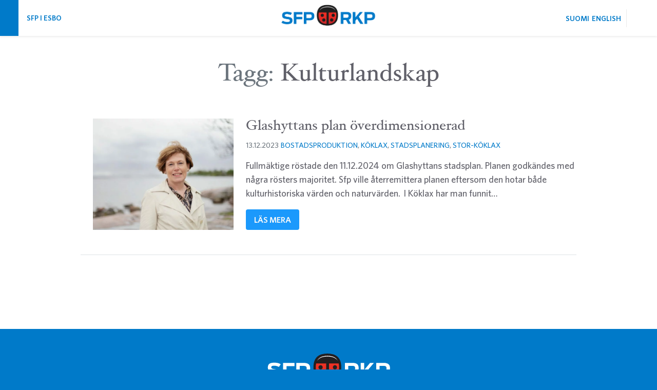

--- FILE ---
content_type: text/html; charset=UTF-8
request_url: https://esbosfp.fi/tag/kulturlandskap/
body_size: 8846
content:
<!DOCTYPE html>
<html lang="sv-SE" class="no-js" prefix="og: http://ogp.me/ns#" itemscope itemtype="http://schema.org/WebPage">

<head>
	<style>
		.offcanvas-start {
			transform: translateX(-100%);
		}

		.offcanvas-end {
			transform: translateX(100%);
		}
	</style>
	<meta charset="UTF-8">
	<meta name="viewport" content="width=device-width, initial-scale=1.0, minimum-scale=1.0">

	<link rel="apple-touch-icon" sizes="180x180" href="/apple-touch-icon.png">
	<link rel="icon" type="image/png" sizes="32x32" href="/favicon-32x32.png">
	<link rel="icon" type="image/png" sizes="16x16" href="/favicon-16x16.png">
	<link rel="manifest" href="/site.webmanifest">
	<link rel="mask-icon" href="/safari-pinned-tab.svg" color="rgb(27,27,27)">
	<meta name="msapplication-TileColor" content="#161616">
	<meta name="theme-color" content="#555">
	<meta name="format-detection" content="telephone=no">
	<link rel="preload" href="https://esbosfp.fi/wp-content/themes/sfp/css/bootstrap.min.css" as="style" onload="this.onload=null;this.rel='stylesheet'">
	<noscript>
		<link rel="stylesheet" href="https://esbosfp.fi/wp-content/themes/sfp/css/bootstrap.min.css">
	</noscript>
	<title>Kulturlandskap &#8211; Svenska folkpartiet i Esbo</title>
<meta name='robots' content='max-image-preview:large' />
	<meta itemprop="name" content="Etikett: Kulturlandskap | Svenska folkpartiet i Esbo">
	<meta itemprop="description" content="Nära dig">
	<meta name="description" content="Nära dig">
			<meta itemprop="image" content="https://esbosfp.fi/wp-content/uploads/2023/10/191758256_4103314469721460_3075711873754766405_n-1024x683.jpg">
	
	
		<meta name="twitter:card" content="summary">
		<meta name="twitter:url" content="https://esbosfp.fi/tag/kulturlandskap">
		<meta name="twitter:title" content="Etikett: Kulturlandskap | Svenska folkpartiet i Esbo">
		<meta name="twitter:description" content="Nära dig">
					<meta name="twitter:image" content="https://esbosfp.fi/wp-content/uploads/2023/10/191758256_4103314469721460_3075711873754766405_n-1024x683.jpg">
		
		<meta property="og:title" content="Etikett: Kulturlandskap | Svenska folkpartiet i Esbo">
		<meta property="og:type" content="website">
					<meta property="og:image" content="https://esbosfp.fi/wp-content/uploads/2023/10/191758256_4103314469721460_3075711873754766405_n-1200x630.jpg">
				<meta property="og:url" content="https://esbosfp.fi/tag/kulturlandskap">
		<meta property="og:site_name" content="Svenska folkpartiet i Esbo">
		<meta property="og:description" content="Nära dig">
<style id='wp-img-auto-sizes-contain-inline-css' type='text/css'>
img:is([sizes=auto i],[sizes^="auto," i]){contain-intrinsic-size:3000px 1500px}
/*# sourceURL=wp-img-auto-sizes-contain-inline-css */
</style>

<link rel='stylesheet' id='wp-block-library-css' href='https://esbosfp.fi/wp-includes/css/dist/block-library/style.min.css?ver=6b44221e480a4c67153cc0e7c99cbc9e' type='text/css' media='all' />
<style id='wp-block-paragraph-inline-css' type='text/css'>
.is-small-text{font-size:.875em}.is-regular-text{font-size:1em}.is-large-text{font-size:2.25em}.is-larger-text{font-size:3em}.has-drop-cap:not(:focus):first-letter{float:left;font-size:8.4em;font-style:normal;font-weight:100;line-height:.68;margin:.05em .1em 0 0;text-transform:uppercase}body.rtl .has-drop-cap:not(:focus):first-letter{float:none;margin-left:.1em}p.has-drop-cap.has-background{overflow:hidden}:root :where(p.has-background){padding:1.25em 2.375em}:where(p.has-text-color:not(.has-link-color)) a{color:inherit}p.has-text-align-left[style*="writing-mode:vertical-lr"],p.has-text-align-right[style*="writing-mode:vertical-rl"]{rotate:180deg}
/*# sourceURL=https://esbosfp.fi/wp-includes/blocks/paragraph/style.min.css */
</style>
<style id='global-styles-inline-css' type='text/css'>
:root{--wp--preset--aspect-ratio--square: 1;--wp--preset--aspect-ratio--4-3: 4/3;--wp--preset--aspect-ratio--3-4: 3/4;--wp--preset--aspect-ratio--3-2: 3/2;--wp--preset--aspect-ratio--2-3: 2/3;--wp--preset--aspect-ratio--16-9: 16/9;--wp--preset--aspect-ratio--9-16: 9/16;--wp--preset--color--black: #000000;--wp--preset--color--cyan-bluish-gray: #abb8c3;--wp--preset--color--white: #ffffff;--wp--preset--color--pale-pink: #f78da7;--wp--preset--color--vivid-red: #cf2e2e;--wp--preset--color--luminous-vivid-orange: #ff6900;--wp--preset--color--luminous-vivid-amber: #fcb900;--wp--preset--color--light-green-cyan: #7bdcb5;--wp--preset--color--vivid-green-cyan: #00d084;--wp--preset--color--pale-cyan-blue: #8ed1fc;--wp--preset--color--vivid-cyan-blue: #0693e3;--wp--preset--color--vivid-purple: #9b51e0;--wp--preset--gradient--vivid-cyan-blue-to-vivid-purple: linear-gradient(135deg,rgb(6,147,227) 0%,rgb(155,81,224) 100%);--wp--preset--gradient--light-green-cyan-to-vivid-green-cyan: linear-gradient(135deg,rgb(122,220,180) 0%,rgb(0,208,130) 100%);--wp--preset--gradient--luminous-vivid-amber-to-luminous-vivid-orange: linear-gradient(135deg,rgb(252,185,0) 0%,rgb(255,105,0) 100%);--wp--preset--gradient--luminous-vivid-orange-to-vivid-red: linear-gradient(135deg,rgb(255,105,0) 0%,rgb(207,46,46) 100%);--wp--preset--gradient--very-light-gray-to-cyan-bluish-gray: linear-gradient(135deg,rgb(238,238,238) 0%,rgb(169,184,195) 100%);--wp--preset--gradient--cool-to-warm-spectrum: linear-gradient(135deg,rgb(74,234,220) 0%,rgb(151,120,209) 20%,rgb(207,42,186) 40%,rgb(238,44,130) 60%,rgb(251,105,98) 80%,rgb(254,248,76) 100%);--wp--preset--gradient--blush-light-purple: linear-gradient(135deg,rgb(255,206,236) 0%,rgb(152,150,240) 100%);--wp--preset--gradient--blush-bordeaux: linear-gradient(135deg,rgb(254,205,165) 0%,rgb(254,45,45) 50%,rgb(107,0,62) 100%);--wp--preset--gradient--luminous-dusk: linear-gradient(135deg,rgb(255,203,112) 0%,rgb(199,81,192) 50%,rgb(65,88,208) 100%);--wp--preset--gradient--pale-ocean: linear-gradient(135deg,rgb(255,245,203) 0%,rgb(182,227,212) 50%,rgb(51,167,181) 100%);--wp--preset--gradient--electric-grass: linear-gradient(135deg,rgb(202,248,128) 0%,rgb(113,206,126) 100%);--wp--preset--gradient--midnight: linear-gradient(135deg,rgb(2,3,129) 0%,rgb(40,116,252) 100%);--wp--preset--font-size--small: 13px;--wp--preset--font-size--medium: 20px;--wp--preset--font-size--large: 36px;--wp--preset--font-size--x-large: 42px;--wp--preset--spacing--20: 0.44rem;--wp--preset--spacing--30: 0.67rem;--wp--preset--spacing--40: 1rem;--wp--preset--spacing--50: 1.5rem;--wp--preset--spacing--60: 2.25rem;--wp--preset--spacing--70: 3.38rem;--wp--preset--spacing--80: 5.06rem;--wp--preset--shadow--natural: 6px 6px 9px rgba(0, 0, 0, 0.2);--wp--preset--shadow--deep: 12px 12px 50px rgba(0, 0, 0, 0.4);--wp--preset--shadow--sharp: 6px 6px 0px rgba(0, 0, 0, 0.2);--wp--preset--shadow--outlined: 6px 6px 0px -3px rgb(255, 255, 255), 6px 6px rgb(0, 0, 0);--wp--preset--shadow--crisp: 6px 6px 0px rgb(0, 0, 0);}:where(.is-layout-flex){gap: 0.5em;}:where(.is-layout-grid){gap: 0.5em;}body .is-layout-flex{display: flex;}.is-layout-flex{flex-wrap: wrap;align-items: center;}.is-layout-flex > :is(*, div){margin: 0;}body .is-layout-grid{display: grid;}.is-layout-grid > :is(*, div){margin: 0;}:where(.wp-block-columns.is-layout-flex){gap: 2em;}:where(.wp-block-columns.is-layout-grid){gap: 2em;}:where(.wp-block-post-template.is-layout-flex){gap: 1.25em;}:where(.wp-block-post-template.is-layout-grid){gap: 1.25em;}.has-black-color{color: var(--wp--preset--color--black) !important;}.has-cyan-bluish-gray-color{color: var(--wp--preset--color--cyan-bluish-gray) !important;}.has-white-color{color: var(--wp--preset--color--white) !important;}.has-pale-pink-color{color: var(--wp--preset--color--pale-pink) !important;}.has-vivid-red-color{color: var(--wp--preset--color--vivid-red) !important;}.has-luminous-vivid-orange-color{color: var(--wp--preset--color--luminous-vivid-orange) !important;}.has-luminous-vivid-amber-color{color: var(--wp--preset--color--luminous-vivid-amber) !important;}.has-light-green-cyan-color{color: var(--wp--preset--color--light-green-cyan) !important;}.has-vivid-green-cyan-color{color: var(--wp--preset--color--vivid-green-cyan) !important;}.has-pale-cyan-blue-color{color: var(--wp--preset--color--pale-cyan-blue) !important;}.has-vivid-cyan-blue-color{color: var(--wp--preset--color--vivid-cyan-blue) !important;}.has-vivid-purple-color{color: var(--wp--preset--color--vivid-purple) !important;}.has-black-background-color{background-color: var(--wp--preset--color--black) !important;}.has-cyan-bluish-gray-background-color{background-color: var(--wp--preset--color--cyan-bluish-gray) !important;}.has-white-background-color{background-color: var(--wp--preset--color--white) !important;}.has-pale-pink-background-color{background-color: var(--wp--preset--color--pale-pink) !important;}.has-vivid-red-background-color{background-color: var(--wp--preset--color--vivid-red) !important;}.has-luminous-vivid-orange-background-color{background-color: var(--wp--preset--color--luminous-vivid-orange) !important;}.has-luminous-vivid-amber-background-color{background-color: var(--wp--preset--color--luminous-vivid-amber) !important;}.has-light-green-cyan-background-color{background-color: var(--wp--preset--color--light-green-cyan) !important;}.has-vivid-green-cyan-background-color{background-color: var(--wp--preset--color--vivid-green-cyan) !important;}.has-pale-cyan-blue-background-color{background-color: var(--wp--preset--color--pale-cyan-blue) !important;}.has-vivid-cyan-blue-background-color{background-color: var(--wp--preset--color--vivid-cyan-blue) !important;}.has-vivid-purple-background-color{background-color: var(--wp--preset--color--vivid-purple) !important;}.has-black-border-color{border-color: var(--wp--preset--color--black) !important;}.has-cyan-bluish-gray-border-color{border-color: var(--wp--preset--color--cyan-bluish-gray) !important;}.has-white-border-color{border-color: var(--wp--preset--color--white) !important;}.has-pale-pink-border-color{border-color: var(--wp--preset--color--pale-pink) !important;}.has-vivid-red-border-color{border-color: var(--wp--preset--color--vivid-red) !important;}.has-luminous-vivid-orange-border-color{border-color: var(--wp--preset--color--luminous-vivid-orange) !important;}.has-luminous-vivid-amber-border-color{border-color: var(--wp--preset--color--luminous-vivid-amber) !important;}.has-light-green-cyan-border-color{border-color: var(--wp--preset--color--light-green-cyan) !important;}.has-vivid-green-cyan-border-color{border-color: var(--wp--preset--color--vivid-green-cyan) !important;}.has-pale-cyan-blue-border-color{border-color: var(--wp--preset--color--pale-cyan-blue) !important;}.has-vivid-cyan-blue-border-color{border-color: var(--wp--preset--color--vivid-cyan-blue) !important;}.has-vivid-purple-border-color{border-color: var(--wp--preset--color--vivid-purple) !important;}.has-vivid-cyan-blue-to-vivid-purple-gradient-background{background: var(--wp--preset--gradient--vivid-cyan-blue-to-vivid-purple) !important;}.has-light-green-cyan-to-vivid-green-cyan-gradient-background{background: var(--wp--preset--gradient--light-green-cyan-to-vivid-green-cyan) !important;}.has-luminous-vivid-amber-to-luminous-vivid-orange-gradient-background{background: var(--wp--preset--gradient--luminous-vivid-amber-to-luminous-vivid-orange) !important;}.has-luminous-vivid-orange-to-vivid-red-gradient-background{background: var(--wp--preset--gradient--luminous-vivid-orange-to-vivid-red) !important;}.has-very-light-gray-to-cyan-bluish-gray-gradient-background{background: var(--wp--preset--gradient--very-light-gray-to-cyan-bluish-gray) !important;}.has-cool-to-warm-spectrum-gradient-background{background: var(--wp--preset--gradient--cool-to-warm-spectrum) !important;}.has-blush-light-purple-gradient-background{background: var(--wp--preset--gradient--blush-light-purple) !important;}.has-blush-bordeaux-gradient-background{background: var(--wp--preset--gradient--blush-bordeaux) !important;}.has-luminous-dusk-gradient-background{background: var(--wp--preset--gradient--luminous-dusk) !important;}.has-pale-ocean-gradient-background{background: var(--wp--preset--gradient--pale-ocean) !important;}.has-electric-grass-gradient-background{background: var(--wp--preset--gradient--electric-grass) !important;}.has-midnight-gradient-background{background: var(--wp--preset--gradient--midnight) !important;}.has-small-font-size{font-size: var(--wp--preset--font-size--small) !important;}.has-medium-font-size{font-size: var(--wp--preset--font-size--medium) !important;}.has-large-font-size{font-size: var(--wp--preset--font-size--large) !important;}.has-x-large-font-size{font-size: var(--wp--preset--font-size--x-large) !important;}
/*# sourceURL=global-styles-inline-css */
</style>

<style id='classic-theme-styles-inline-css' type='text/css'>
/*! This file is auto-generated */
.wp-block-button__link{color:#fff;background-color:#32373c;border-radius:9999px;box-shadow:none;text-decoration:none;padding:calc(.667em + 2px) calc(1.333em + 2px);font-size:1.125em}.wp-block-file__button{background:#32373c;color:#fff;text-decoration:none}
/*# sourceURL=/wp-includes/css/classic-themes.min.css */
</style>
<link rel='stylesheet' id='searchwp-live-search-css' href='https://esbosfp.fi/wp-content/plugins/searchwp-live-ajax-search/assets/styles/style.min.css?ver=1.8.7' type='text/css' media='all' />
<style id='searchwp-live-search-inline-css' type='text/css'>
.searchwp-live-search-result .searchwp-live-search-result--title a {
  font-size: 16px;
}
.searchwp-live-search-result .searchwp-live-search-result--price {
  font-size: 14px;
}
.searchwp-live-search-result .searchwp-live-search-result--add-to-cart .button {
  font-size: 14px;
}

/*# sourceURL=searchwp-live-search-inline-css */
</style>
<link rel='stylesheet' id='site-css' href='https://esbosfp.fi/wp-content/themes/sfp/css/style.min.css' type='text/css' media='screen' />
<script type="text/javascript" src="https://esbosfp.fi/wp-includes/js/jquery/jquery.min.js?ver=3.7.1" id="jquery-core-js"></script>
<script type="text/javascript" src="https://esbosfp.fi/wp-includes/js/jquery/jquery-migrate.min.js?ver=3.4.1" id="jquery-migrate-js"></script>
<link rel="https://api.w.org/" href="https://esbosfp.fi/wp-json/" /><link rel="alternate" title="JSON" type="application/json" href="https://esbosfp.fi/wp-json/wp/v2/tags/363" /><link rel="alternate" href="https://esbosfp.fi/fi/tag/kulturlandskap/" hreflang="fi" />
<link rel="alternate" href="https://esbosfp.fi/tag/kulturlandskap/" hreflang="sv-SE" />
<link rel="alternate" href="https://esbosfp.fi/en/tag/kulturlandskap/" hreflang="en-US" />
<script type="text/javascript">
(function(url){
	if(/(?:Chrome\/26\.0\.1410\.63 Safari\/537\.31|WordfenceTestMonBot)/.test(navigator.userAgent)){ return; }
	var addEvent = function(evt, handler) {
		if (window.addEventListener) {
			document.addEventListener(evt, handler, false);
		} else if (window.attachEvent) {
			document.attachEvent('on' + evt, handler);
		}
	};
	var removeEvent = function(evt, handler) {
		if (window.removeEventListener) {
			document.removeEventListener(evt, handler, false);
		} else if (window.detachEvent) {
			document.detachEvent('on' + evt, handler);
		}
	};
	var evts = 'contextmenu dblclick drag dragend dragenter dragleave dragover dragstart drop keydown keypress keyup mousedown mousemove mouseout mouseover mouseup mousewheel scroll'.split(' ');
	var logHuman = function() {
		if (window.wfLogHumanRan) { return; }
		window.wfLogHumanRan = true;
		var wfscr = document.createElement('script');
		wfscr.type = 'text/javascript';
		wfscr.async = true;
		wfscr.src = url + '&r=' + Math.random();
		(document.getElementsByTagName('head')[0]||document.getElementsByTagName('body')[0]).appendChild(wfscr);
		for (var i = 0; i < evts.length; i++) {
			removeEvent(evts[i], logHuman);
		}
	};
	for (var i = 0; i < evts.length; i++) {
		addEvent(evts[i], logHuman);
	}
})('//esbosfp.fi/?wordfence_lh=1&hid=686AF7E73472F7D6BB9F0547D81EF278');
</script><!-- Analytics by WP Statistics - https://wp-statistics.com -->
<link rel="alternate" type="application/atom+xml" title="Svenska folkpartiet i Esbo flöde" href="https://esbosfp.fi/feed/" /></head>

<body data-rsssl=1 class="archive tag tag-kulturlandskap tag-363 wp-theme-sfp sv-SE">
	<a class="visually-hidden visually-hidden-focusable skip-link" href="#content">Hoppa över navigering</a>
	<div class="site bg-white" id="top">
		<header class="clearfix">

			<nav class="container-fluid fixed-top p-0 bg-white shadow-sm">
				<div class="row mx-auto flex-wrap flex-lg-nowrap align-items-center justify-content-center">

					<a href="https://esbosfp.fi/" class="navbar-brand order-2 col-3 col-sm-4 text-center p-0 lh-1">
						Svenska folkpartiet i Esbo					</a>

					<div class="align-self-stretch navbar flex-nowrap justify-content-start order-1 col-5 col-sm-4 p-0">
						<a href="#top" class="navbar-toggler border-0 d-flex align-items-center justify-content-center" id="offcanvas-toggler" data-bs-toggle="offcanvas" data-bs-target="#NavMenu" aria-controls="NavMenu" aria-expanded="false" aria-label="Växla navigering">
							<label for="toggle-id">
								<span class="icon toggler-icon mx-auto"></span>
							</label>
						</a>
													<a href="https://esbosfp.fi/" class="text-uppercase nav-link nav-link-name ms-1 ms-sm-2 py-2 px-1 p-sm-2 lh-1">
								SFP i Esbo							</a>
											</div>

					<div class="align-self-stretch navbar flex-nowrap align-items-center justify-content-end order-3 col-4 p-0">
						<ul class="bogo-language-switcher d-flex flex-row-reverse m-0 p-0 list-unstyled"><li class="en-US en first"><span class="bogo-language-name"><a rel="alternate" hreflang="en-US" href="https://esbosfp.fi/en/tag/kulturlandskap/" title="Engelska"><span class="label">English</span> <span class="shortlabel">en</span></a></span></li>
<li class="fi"><span class="bogo-language-name"><a rel="alternate" hreflang="fi" href="https://esbosfp.fi/fi/tag/kulturlandskap/" title="Finska"><span class="label">Suomi</span> <span class="shortlabel">fi</span></a></span></li>
<li class="sv-SE sv current last"><span class="bogo-language-name"><a rel="alternate" hreflang="sv-SE" href="https://esbosfp.fi/tag/kulturlandskap/" title="Svenska" class="current" aria-current="page"><span class="label">Svenska</span> <span class="shortlabel">sv</span></a></span></li>
</ul>
						<a href="/?s=" class="d-flex align-items-center navbar-toggler search-toggler ms-0 ms-sm-2 p-0" id="offcanvas-toggler-end" data-bs-toggle="offcanvas" data-bs-target="#search-offcanvas" aria-controls="search-offcanvas" aria-expanded="false" aria-label="Växla navigering">
							<span class="icon search-icon my-2 mx-auto"></span>
						</a>
					</div>

				</div>

				<input hidden type="checkbox" name="toggle-nav" id="toggle-id">
				<div class="offcanvas offcanvas-start nav shadow" data-bs-scroll="false" id="NavMenu">
					<div class="offcanvas-body p-0 pb-4">

						<ul class="main-menu list-unstyled p-0"><li id="menu-item-440" class="menu-item menu-item-type-custom menu-item-object-custom nav-item nav-item-440"><a target="_blank" href="http://www.sfp.fi/sv/content/bli-medlem-i-sfp" class="nav-link ">Bli medlem</a></li>
<li id="menu-item-503" class="menu-item menu-item-type-post_type menu-item-object-page menu-item-has-children dropdown nav-item nav-item-503"><a href="https://esbosfp.fi/fortroendevalda/" class="nav-link ">Förtroendevalda</a><button type="button" class="nav-link  dropdown-toggle dropdown-toggle-split" data-bs-toggle="dropdown" aria-haspopup="true" aria-expanded="false"><span class="visually-hidden">Rullgardinsmenyn</span></button>
<ul class="m-0 p-0 dropdown-menu  depth_0">
	<li id="menu-item-1019" class="menu-item menu-item-type-post_type menu-item-object-page nav-item nav-item-1019"><a href="https://esbosfp.fi/fortroendevalda/fullmaktigegruppen-2025-2029/" class="dropdown-link nav-link ">Fullmäktigegruppen 2025 – 2029</a></li>
	<li id="menu-item-507" class="menu-item menu-item-type-post_type menu-item-object-page nav-item nav-item-507"><a href="https://esbosfp.fi/fortroendevalda/stadsstyrelsen/" class="dropdown-link nav-link ">Stadsstyrelsen</a></li>
	<li id="menu-item-12449" class="menu-item menu-item-type-post_type menu-item-object-page nav-item nav-item-12449"><a href="https://esbosfp.fi/fortroendevalda/namnder-sektioner-direktioner-kommitteer-och-rad/" class="dropdown-link nav-link ">Nämnder, sektioner, direktioner, kommittéer och råd</a></li>
</ul>
</li>
<li id="menu-item-74" class="menu-item menu-item-type-post_type menu-item-object-page nav-item nav-item-74"><a href="https://esbosfp.fi/kontakt/" class="nav-link ">Kontakt</a></li>
<li id="menu-item-76" class="menu-item menu-item-type-post_type menu-item-object-page menu-item-has-children dropdown nav-item nav-item-76"><a href="https://esbosfp.fi/sfp-i-esbo/" class="nav-link ">Lokalavdelningar</a><button type="button" class="nav-link  dropdown-toggle dropdown-toggle-split" data-bs-toggle="dropdown" aria-haspopup="true" aria-expanded="false"><span class="visually-hidden">Rullgardinsmenyn</span></button>
<ul class="m-0 p-0 dropdown-menu  depth_0">
	<li id="menu-item-252" class="menu-item menu-item-type-post_type menu-item-object-page nav-item nav-item-252"><a href="https://esbosfp.fi/sfp-i-esbo/esbo-centrum/" class="dropdown-link nav-link ">Esbo centrum</a></li>
	<li id="menu-item-209" class="menu-item menu-item-type-post_type menu-item-object-page nav-item nav-item-209"><a title="SFP i Esboviken" href="https://esbosfp.fi/sfp-i-esbo/esboviken/" class="dropdown-link nav-link ">Esboviken</a></li>
	<li id="menu-item-265" class="menu-item menu-item-type-post_type menu-item-object-page nav-item nav-item-265"><a href="https://esbosfp.fi/sfp-i-esbo/mattby-olars/" class="dropdown-link nav-link ">Mattby-Olars</a></li>
	<li id="menu-item-456" class="menu-item menu-item-type-post_type menu-item-object-page nav-item nav-item-456"><a href="https://esbosfp.fi/sfp-i-esbo/norra-esbo/" class="dropdown-link nav-link ">Norra Esbo</a></li>
	<li id="menu-item-457" class="menu-item menu-item-type-post_type menu-item-object-page nav-item nav-item-457"><a href="https://esbosfp.fi/sfp-i-esbo/stor-alberga/" class="dropdown-link nav-link ">Stor-Alberga</a></li>
	<li id="menu-item-233" class="menu-item menu-item-type-post_type menu-item-object-page nav-item nav-item-233"><a href="https://esbosfp.fi/sfp-i-esbo/stor-hagalund/" class="dropdown-link nav-link ">Stor-Hagalund</a></li>
	<li id="menu-item-474" class="menu-item menu-item-type-post_type menu-item-object-page nav-item nav-item-474"><a href="https://esbosfp.fi/sfp-i-esbo/stor-koklax/" class="dropdown-link nav-link ">Stor-Köklax</a></li>
</ul>
</li>
<li id="menu-item-438" class="menu-item menu-item-type-custom menu-item-object-custom menu-item-has-children dropdown nav-item nav-item-438"><a href="#0" class="nav-link ">Specialförbund</a><button type="button" class="nav-link  dropdown-toggle dropdown-toggle-split" data-bs-toggle="dropdown" aria-haspopup="true" aria-expanded="false"><span class="visually-hidden">Rullgardinsmenyn</span></button>
<ul class="m-0 p-0 dropdown-menu  depth_0">
	<li id="menu-item-473" class="menu-item menu-item-type-post_type menu-item-object-page nav-item nav-item-473"><a href="https://esbosfp.fi/svenska-kvinnoforbundet-i-esbo/" class="dropdown-link nav-link ">Svenska Kvinnoförbundet i Esbo</a></li>
	<li id="menu-item-470" class="menu-item menu-item-type-post_type menu-item-object-page nav-item nav-item-470"><a href="https://esbosfp.fi/svenska-seniorer-i-nyland/" class="dropdown-link nav-link ">Svenska Seniorer i Nyland</a></li>
	<li id="menu-item-468" class="menu-item menu-item-type-post_type menu-item-object-page nav-item nav-item-468"><a href="https://esbosfp.fi/svensk-ungdom-i-esbo/" class="dropdown-link nav-link ">Svensk Ungdom i Nyland</a></li>
</ul>
</li>
<li id="menu-item-1986" class="menu-item menu-item-type-post_type menu-item-object-page nav-item nav-item-1986"><a href="https://esbosfp.fi/val/" class="nav-link ">Val</a></li>
<li id="menu-item-1987" class="menu-item menu-item-type-post_type menu-item-object-page current_page_parent nav-item nav-item-1987"><a href="https://esbosfp.fi/aktuellt/" class="nav-link ">Aktuellt</a></li>
<li id="menu-item-12345" class="menu-item menu-item-type-post_type menu-item-object-page nav-item nav-item-12345"><a href="https://esbosfp.fi/svenska-folkpartiet-in-other-languages/" class="nav-link ">Svenska folkpartiet in other languages</a></li>
</ul>
						<ul class="bogo-language-switcher d-flex flex-row-reverse m-0 p-0 list-unstyled"><li class="en-US en first"><span class="bogo-language-name"><a rel="alternate" hreflang="en-US" href="https://esbosfp.fi/en/tag/kulturlandskap/" title="Engelska"><span class="label">English</span> <span class="shortlabel">en</span></a></span></li>
<li class="fi"><span class="bogo-language-name"><a rel="alternate" hreflang="fi" href="https://esbosfp.fi/fi/tag/kulturlandskap/" title="Finska"><span class="label">Suomi</span> <span class="shortlabel">fi</span></a></span></li>
<li class="sv-SE sv current last"><span class="bogo-language-name"><a rel="alternate" hreflang="sv-SE" href="https://esbosfp.fi/tag/kulturlandskap/" title="Svenska" class="current" aria-current="page"><span class="label">Svenska</span> <span class="shortlabel">sv</span></a></span></li>
</ul>

													<ul class="some-menu nav flex-row align-items-center justify-content-end my-4 pe-5 list-unstyled">
								<li class="me-2"><a class="position-relative" title="Facebook" data-bs-toggle="tooltip" data-bs-custom-class="custom-tooltip" data-bs-placement="bottom" rel="nofollow noopener noreferrer" target="_blank" href="https://www.facebook.com/sfpesbo" style="background-image: url(https://esbosfp.fi/wp-content/themes/sfp/css/bs-icons/facebook.svg)!important;" lang="en"><span class="visually-hidden">Facebook</span></a></li>							</ul>
						
					</div>
				</div>

				<div class="offcanvas offcanvas-end p-5 shadow" id="search-offcanvas">
					<h3 class="h5 mb-4 text-center font-family-book">Sök på den här webbplatsen</h3>
					<form role="search" method="get" class="d-flex p-1 flex-row bg-white text-dark rounded border border-opacity-10 shadow-sm" data-bs-scroll="true" id="SearchMenuOffcanvas" action="https://esbosfp.fi/">
						<div class="form-floating col-11 flex-fill">
														<input data-swplive="true" type="text" id="search-input-offcanvas" class="search-field form-control border-0 rounded-0 rounded-start" placeholder="Sökfras &hellip;" value="" name="s" pattern=".{2,}" required title="Söktermen ska innehålla minst två tecken" data-bs-toggle="tooltip" data-bs-placement="top">
							<label for="search-input-offcanvas" class="form-label mb-0">Sökfras</label>
						</div>
						<button type="submit" class="search-submit col-1 flex-fill rounded-end">Sök</button>
					</form>
				</div>
			</nav>
		</header>

				<main id="content" class="mx-md-5 clearfix">	<section class="container-xxl">
		<div class="row">
			<div class="col-12 col-sm-11 col-md-10 col-lg-8 col-xl-7 mx-auto mt-4 mt-sm-5 pb-4 pb-sm-5">
				<h1 class="display-5 page-title text-center text-muted">
					Tagg: <span>Kulturlandskap</span> 				</h1>
							</div>
		</div>

				<div class="row">
			<div class="container">
							<article class="news-article row gx-lg-5 flex-column flex-sm-row col-12 col-lg-10 col-xxl-9 mb-sm-5 mx-auto pb-5 position-relative border-bottom border-sm">
					<div class="featured-img col-12 col-sm-4">
						<img width="768" height="512" src="https://esbosfp.fi/wp-content/uploads/2023/10/191758256_4103314469721460_3075711873754766405_n-768x512.jpg" class="article-img wp-post-image" alt="Christina Gestrin" loading="lazy" decoding="async" srcset="https://esbosfp.fi/wp-content/uploads/2023/10/191758256_4103314469721460_3075711873754766405_n-768x512.jpg 768w, https://esbosfp.fi/wp-content/uploads/2023/10/191758256_4103314469721460_3075711873754766405_n-500x333.jpg 500w, https://esbosfp.fi/wp-content/uploads/2023/10/191758256_4103314469721460_3075711873754766405_n-1024x683.jpg 1024w, https://esbosfp.fi/wp-content/uploads/2023/10/191758256_4103314469721460_3075711873754766405_n-1536x1024.jpg 1536w" sizes="auto, (max-width: 768px) 100vw, 768px" />					</div>
					<div class="content col-12 col-sm-8 px-0">
						<h2 class="h3">Glashyttans plan överdimensionerad</h2>
						<div class="meta mb-3 d-flex flex-row justify-content-start text-muted small">
							<time datetime="2023-12-13" class="me-1">13.12.2023</time> <span class="text-uppercase"><a href="https://esbosfp.fi/category/bostadsproduktion/" rel="category tag">Bostadsproduktion</a>, <a href="https://esbosfp.fi/category/koklax/" rel="category tag">Köklax</a>, <a href="https://esbosfp.fi/category/stadsplanering/" rel="category tag">Stadsplanering</a>, <a href="https://esbosfp.fi/category/stor-koklax/" rel="category tag">Stor-Köklax</a></span>
						</div>
						<div class="content-text">
							<p>Fullmäktige röstade den 11.12.2024 om Glashyttans stadsplan. Planen godkändes med några rösters majoritet. Sfp ville återremittera planen eftersom den hotar både kulturhistoriska värden och naturvärden.  I Köklax har man funnit&#8230;</p>
						</div>
						<a href="https://esbosfp.fi/2023/12/13/glashyttans-plan-overdimensionerad/" class="btn rounded-1" role="button" aria-label="Glashyttans plan överdimensionerad">Läs mera</a>
					</div>
				</article>
						</div>
		</div>
		<div class="row my-5">
					</div>
	</section>
</main>
<footer class="py-5 px-0 px-lg-5">
  <div class="container-xxl">
    <div class="row">
      <div class="text-center mx-auto mb-5">
        <img src="https://esbosfp.fi/wp-content/themes/sfp/img/sfp-rkp-logo-white.svg" width="150" height="50" alt="SFP logo">
      </div>
    </div>
          <div class="row row-cols-sm-2 row-cols-md-4 justify-content-evenly hyphen">

        <div class="mb-3 px-sm-4"><h3 class="h4 fn">Svenska folkpartiet i Esbo</h3><ul class="vcard list-unstyled"><li class="mb-1"><a href="https://esbosfp.fi/kontakt/">Kontakt</a></li></ul></div>
                                            <div class="mb-3 px-sm-4">
                <h3 class="h4">
                  Lokalavdelningar                </h3>
                                  <ul class="list-unstyled">
                                          <li><a href="https://esbosfp.fi/sfp-i-esbo/esbo-centrum/">Esbo centrum</a></li>                                          <li><a href="https://esbosfp.fi/sfp-i-esbo/esboviken/">Esboviken</a></li>                                          <li><a href="https://esbosfp.fi/sfp-i-esbo/mattby-olars/">Mattby-Olars</a></li>                                          <li><a href="https://esbosfp.fi/sfp-i-esbo/norra-esbo/">Norra Esbo</a></li>                                          <li><a href="https://esbosfp.fi/sfp-i-esbo/stor-alberga/">Stor-Alberga</a></li>                                          <li><a href="https://esbosfp.fi/sfp-i-esbo/stor-hagalund/">SFP i Stor-Hagalund</a></li>                                          <li><a href="https://esbosfp.fi/sfp-i-esbo/stor-koklax/">Stor-Köklax</a></li>                                      </ul>
                              </div>
                                                <div class="mb-3 px-sm-4">
                <h3 class="h4">
                  Specialförbund                </h3>
                                  <ul class="list-unstyled">
                                          <li><a href="https://esbosfp.fi/svenska-kvinnoforbundet-i-esbo/">Svenska Kvinnoförbundet i Esbo</a></li>                                          <li><a href="https://esbosfp.fi/svenska-seniorer-i-nyland/">Svenska Seniorer i Nyland</a></li>                                          <li><a href="https://esbosfp.fi/svensk-ungdom-i-esbo/">Svensk Ungdom i Esbo</a></li>                                      </ul>
                              </div>
                                                <div class="mb-3 px-sm-4">
                <h3 class="h4">
                  Partiorganisationer                </h3>
                                  <ul class="list-unstyled">
                                          <li><a href="http://www.sfp.fi/" target="_blank" rel="noreferrer noopener">SFP:s hemsida</a></li>                                          <li><a href="https://www.su.fi/" target="_blank" rel="noreferrer noopener">Svensk Ungdom</a></li>                                          <li><a href="http://www.kvinnoforbundet.fi/" target="_blank" rel="noreferrer noopener">Svenska Kvinnoförbundet</a></li>                                          <li><a href="http://riksdagsgruppen.fi/" target="_blank" rel="noreferrer noopener">Svenska riksdagsgruppen</a></li>                                          <li><a href="https://svenskaseniorer.fi/" target="_blank" rel="noreferrer noopener">Svenska Seniorer i Finland</a></li>                                          <li><a href="http://www.aldeparty.eu/" target="_blank" rel="noreferrer noopener">ALDE – Liberals and Democrats for Europe</a></li>                                      </ul>
                              </div>
                                    </div>
      </div>
</footer>
</div>
<script type="speculationrules">
{"prefetch":[{"source":"document","where":{"and":[{"href_matches":"/*"},{"not":{"href_matches":["/wp-*.php","/wp-admin/*","/wp-content/uploads/*","/wp-content/*","/wp-content/plugins/*","/wp-content/themes/sfp/*","/*\\?(.+)"]}},{"not":{"selector_matches":"a[rel~=\"nofollow\"]"}},{"not":{"selector_matches":".no-prefetch, .no-prefetch a"}}]},"eagerness":"conservative"}]}
</script>
        <style>
            .searchwp-live-search-results {
                opacity: 0;
                transition: opacity .25s ease-in-out;
                -moz-transition: opacity .25s ease-in-out;
                -webkit-transition: opacity .25s ease-in-out;
                height: 0;
                overflow: hidden;
                z-index: 9999995; /* Exceed SearchWP Modal Search Form overlay. */
                position: absolute;
                display: none;
            }

            .searchwp-live-search-results-showing {
                display: block;
                opacity: 1;
                height: auto;
                overflow: auto;
            }

            .searchwp-live-search-no-results {
                padding: 3em 2em 0;
                text-align: center;
            }

            .searchwp-live-search-no-min-chars:after {
                content: "Fortsätt skriva";
                display: block;
                text-align: center;
                padding: 2em 2em 0;
            }
        </style>
                <script>
            var _SEARCHWP_LIVE_AJAX_SEARCH_BLOCKS = true;
            var _SEARCHWP_LIVE_AJAX_SEARCH_ENGINE = 'default';
            var _SEARCHWP_LIVE_AJAX_SEARCH_CONFIG = 'default';
        </script>
        <script type="text/javascript" id="swp-live-search-client-js-extra">
/* <![CDATA[ */
var searchwp_live_search_params = [];
searchwp_live_search_params = {"ajaxurl":"https:\/\/esbosfp.fi\/wp-admin\/admin-ajax.php","origin_id":363,"config":{"default":{"engine":"default","input":{"delay":300,"min_chars":3},"results":{"position":"bottom","width":"auto","offset":{"x":0,"y":5}},"spinner":{"lines":12,"length":8,"width":3,"radius":8,"scale":1,"corners":1,"color":"#424242","fadeColor":"transparent","speed":1,"rotate":0,"animation":"searchwp-spinner-line-fade-quick","direction":1,"zIndex":2000000000,"className":"spinner","top":"50%","left":"50%","shadow":"0 0 1px transparent","position":"absolute"}}},"msg_no_config_found":"No valid SearchWP Live Search configuration found!","aria_instructions":"N\u00e4r resultat \u00e4r tillg\u00e4ngliga anv\u00e4nda upp- och nedpilarna f\u00f6r att granska och ange f\u00f6r att g\u00e5 till \u00f6nskad sida. Anv\u00e4ndare av peksk\u00e4rm, utforska med ber\u00f6ring eller med svepgester."};;
//# sourceURL=swp-live-search-client-js-extra
/* ]]> */
</script>
<script type="text/javascript" src="https://esbosfp.fi/wp-content/plugins/searchwp-live-ajax-search/assets/javascript/dist/script.min.js?ver=1.8.7" id="swp-live-search-client-js"></script>
<script type="text/javascript" id="wp-statistics-tracker-js-extra">
/* <![CDATA[ */
var WP_Statistics_Tracker_Object = {"requestUrl":"https://esbosfp.fi/wp-json/wp-statistics/v2","ajaxUrl":"https://esbosfp.fi/wp-admin/admin-ajax.php","hitParams":{"wp_statistics_hit":1,"source_type":"post_tag","source_id":363,"search_query":"","signature":"8028a7b399a58a2058e1247e2fb2928a","endpoint":"hit"},"option":{"dntEnabled":"1","bypassAdBlockers":false,"consentIntegration":{"name":null,"status":[]},"isPreview":false,"userOnline":false,"trackAnonymously":false,"isWpConsentApiActive":false,"consentLevel":"functional"},"isLegacyEventLoaded":"","customEventAjaxUrl":"https://esbosfp.fi/wp-admin/admin-ajax.php?action=wp_statistics_custom_event&nonce=47f276ee1b","onlineParams":{"wp_statistics_hit":1,"source_type":"post_tag","source_id":363,"search_query":"","signature":"8028a7b399a58a2058e1247e2fb2928a","action":"wp_statistics_online_check"},"jsCheckTime":"60000"};
//# sourceURL=wp-statistics-tracker-js-extra
/* ]]> */
</script>
<script type="text/javascript" src="https://esbosfp.fi/wp-content/plugins/wp-statistics/assets/js/tracker.js?ver=14.16" id="wp-statistics-tracker-js"></script>
<script type="text/javascript" src="https://esbosfp.fi/wp-content/themes/sfp/js/bootstrap.bundle.min.js" id="bootstrap-js"></script>
<script type="text/javascript" src="https://esbosfp.fi/wp-content/themes/sfp/js/lightbox.min.js" id="lightbox-js"></script>
<script type="text/javascript" src="https://esbosfp.fi/wp-content/themes/sfp/js/scripts.js" id="site-js"></script>
</body>

</html>

<!-- Page cached by LiteSpeed Cache 7.7 on 2026-01-26 09:01:05 -->

--- FILE ---
content_type: text/css
request_url: https://esbosfp.fi/wp-content/themes/sfp/css/style.min.css
body_size: 4894
content:
.color-primary{color:#007ac9}.screen-reader-text{position:absolute !important;width:1px !important;height:1px !important;padding:0 !important;margin:-1px !important;overflow:hidden !important;clip:rect(0, 0, 0, 0) !important;white-space:nowrap !important;border:0 !important}body:not(.single) .nav-links{margin:auto}body:not(.single) .nav-links ul.page-numbers{margin:0 auto;padding:0;list-style:none;border:1px solid #ddd;border-radius:.15rem;display:flex;align-items:center;justify-content:center}body:not(.single) .nav-links a:link,body:not(.single) .nav-links a:visited,body:not(.single) .nav-links .current,body:not(.single) .nav-links .dots{display:block;background:rgba(0,0,0,0);font-size:.9rem;padding:.25rem .5rem;border:none;border-radius:0;transition-property:background,color;transition-duration:.1666666667s;transition-timing-function:ease-out}body:not(.single) .nav-links a.read-more-link{font-size:1rem}body:not(.single) .nav-links li:first-child :where(a,span){border-radius:.1rem 0 0 .1rem}body:not(.single) .nav-links li:last-child :where(a,span){border-radius:0 .1rem .1rem 0}body:not(.single) .nav-links li:not(:last-child) a,body:not(.single) .nav-links li:not(:last-child) .current,body:not(.single) .nav-links .dots{border-right:1px solid #ddd}body:not(.single) .nav-links a:hover,body:not(.single) .nav-links a:focus,body:not(.single) .nav-links a:active{background:#007ac9 !important;color:#fff}body:not(.single) .nav-links .current{color:currentColor;opacity:.5}.single .nav-links{display:flex;justify-content:center}.alignleft,.alignright{width:100%;margin-block-end:1.5rem}.alignleft img,.alignright img{width:100%}@media(min-width: 576px){.alignleft,.alignright{width:auto}.alignleft{float:inline-start;margin:1ex 2vw 0 0}.alignright{float:inline-end;margin:1ex 0 0 2vw}}.wp-block-image{margin-bottom:.75rem}@media(max-width: 575.98px){.wp-block-table{font-size:.8rem}}@media(max-width: 374px){.wp-block-table{overflow:auto;border:1px solid rgba(50,50,50,.1)}.wp-block-table table{margin-block-start:0}.wp-block-table td{background-color:rgba(0,0,0,0) !important;border-bottom:.05rem solid rgba(50,50,50,.1)}}.tooltip-inner{line-height:1.2;max-width:240px !important;color:currentColor;background-color:#f9f9f9;box-shadow:1px 1px 5px rgba(0,0,0,.3)}.bs-tooltip-auto[data-popper-placement^=top] .tooltip-arrow::before,.bs-tooltip-top .tooltip-arrow::before{border-top-color:#f9f9f9}.bs-tooltip-auto[data-popper-placement^=right] .tooltip-arrow::before,.bs-tooltip-end .tooltip-arrow::before{border-right-color:#f9f9f9}.bs-tooltip-auto[data-popper-placement^=bottom] .tooltip-arrow::before,.bs-tooltip-bottom .tooltip-arrow::before{border-bottom-color:#f9f9f9}.bs-tooltip-auto[data-popper-placement^=left] .tooltip-arrow::before,.bs-tooltip-start .tooltip-arrow::before{border-left-color:#f9f9f9}@font-face{font-family:whitney-book;font-style:normal;font-weight:normal;src:url("fonts/Whitney-Book.woff2") format("woff2");font-display:swap}@font-face{font-family:whitney-medium;font-style:normal;font-weight:normal;src:url("fonts/Whitney-Medium.woff2") format("woff2");font-display:swap}@font-face{font-family:whitney-semibold;font-style:normal;font-weight:normal;src:url("fonts/Whitney-Semibold.woff2") format("woff2");font-display:swap}@font-face{font-family:hoefler-regular;font-style:normal;font-weight:normal;src:url("fonts/HoeflerText-Regular-01.woff2") format("woff2");font-display:swap}@font-face{font-family:hoefler-italic;font-style:normal;font-weight:normal;src:url("fonts/HoeflerText-Italic-03.woff2") format("woff2");font-display:swap}.font-family-book{font-family:whitney-book,serif !important}.font-family-medium{font-family:whitney-medium,serif !important}.font-family-semibold{font-family:whitney-semibold,serif !important}.font-family-headline{font-family:hoefler-regular,sans-serif !important}.font-family-headline-italic{font-family:hoefler-italic,sans-serif !important}img,figure{max-width:100%;height:auto}.stretch{position:relative;width:100vw;max-width:none;height:auto;right:50%;left:50%;margin:0 -50vw !important}@media(min-width: 992px)and (max-width: 1440px){.stretch-lg{position:relative;width:100vw;max-width:none;height:auto;right:50%;left:50%;margin:0 -50vw !important}}.backdrop{background-color:#9e9e9e}@media(min-width: 768px){@supports((-webkit-backdrop-filter: blur(0.5rem)) or (backdrop-filter: blur(0.5rem))){.backdrop{background-color:rgba(0,0,0,0);-webkit-backdrop-filter:blur(0.5rem);backdrop-filter:blur(0.5rem)}}}b,strong,th{font-family:whitney-semibold,serif;letter-spacing:-0.01rem}:is(h1,h2,h3,h4,h5,h6) :is(b,strong){font-family:hoefler-regular,sans-serif;letter-spacing:normal;font-weight:normal}.wp-block-table{margin-bottom:3rem}table{font-size:inherit;color:currentColor !important;margin:1rem 0}table th{background-color:#1b99fc !important;color:#fff}table td{border:none}table+figcaption{padding-top:1rem;text-align:center}small,.small{font-size:.9rem}h1,h2,h3,h4,h5,h6{font-family:hoefler-regular,sans-serif}h1 i,h1 em,h1 cite,h1.fst-italic,h2 i,h2 em,h2 cite,h2.fst-italic,h3 i,h3 em,h3 cite,h3.fst-italic,h4 i,h4 em,h4 cite,h4.fst-italic,h5 i,h5 em,h5 cite,h5.fst-italic,h6 i,h6 em,h6 cite,h6.fst-italic{font-family:hoefler-italic,sans-serif;font-style:normal !important}:focus{outline:none}hr{width:10%}.hyphen,th,td{overflow-wrap:break-word;word-wrap:break-word;-webkit-hyphens:auto;hyphens:auto}.text-overflow,a[href^="mailto:"]{overflow:hidden;text-overflow:ellipsis;white-space:nowrap;overflow-wrap:normal;word-wrap:normal;-webkit-hyphens:none;hyphens:none}input[hidden]{display:none}.no-js .offcanvas-start{visibility:hidden}.no-js input[hidden]:checked~.offcanvas.offcanvas-start{width:400px;visibility:visible !important;transform:translateX(0) !important}label[for]{cursor:pointer !important}.no-js .navbar-toggler:not(.search-toggler){cursor:default}.no-js .navbar-toggler:not(.search-toggler):hover,.no-js .navbar-toggler:not(.search-toggler):active,.no-js .navbar-toggler:not(.search-toggler):focus{background-color:#1b99fa !important}.no-js .dropdown-toggle{display:none}.no-js .dropdown-menu{display:block;position:static !important;inset:auto !important;transform:translate(0) !important;border:none}.no-js .offcanvas-end{display:none}.no-js .stretch{position:relative;width:auto;right:auto;left:auto;margin:0 !important}@media(min-width: 768px){.some{position:sticky !important;top:7rem;left:0;margin-block:0}}.some-menu a:link,.some-menu a:visited{display:block;width:2rem;aspect-ratio:1/1;background:rgba(0,0,0,0) url(bs-icons/globe.svg) no-repeat 50% 50%;background-size:cover;filter:invert(1);transition:scale .5s ease-out,opacity .5s ease-out}.some-menu a:hover,.some-menu a:active,.some-menu a:focus{scale:.95}.some-menu.some-menu-post{margin-block:1rem}.some-menu.some-menu-post li{margin-inline-end:2vw}@media(min-width: 768px){.some-menu.some-menu-post li{margin-block-end:.5rem}}.some-menu.some-menu-post a:link,.some-menu.some-menu-post a:visited{width:1.4rem;filter:invert(0);opacity:.25}.some-menu.some-menu-post a:hover,.some-menu.some-menu-post a:active,.some-menu.some-menu-post a:focus{opacity:.95}.ics::before{content:"";display:inline-block;width:.75rem;aspect-ratio:1/1;margin-inline-end:.15rem;background:rgba(0,0,0,0) url(bs-icons/calendar3.svg) no-repeat 50% 50%;background-size:cover}.bogo-language-switcher a:link,.bogo-language-switcher a:visited{padding:1rem .15rem;line-height:1;text-transform:uppercase;text-decoration:none}@media(min-width: 567px){.bogo-language-switcher a:link,.bogo-language-switcher a:visited{padding-inline:.5rem}}.bogo-language-switcher a:hover,.bogo-language-switcher a:focus,.bogo-language-switcher a:active{color:#1b99fc !important}.bogo-language-switcher .shortlabel{display:none}.offcanvas .bogo-language-switcher{flex-flow:row-reverse;justify-content:flex-start;align-items:center;margin-block-start:3rem !important;padding-inline-end:3rem !important}.offcanvas .bogo-language-switcher li{padding-left:.25rem}.offcanvas .bogo-language-switcher a{display:block;color:#ececec !important;padding-block:1rem;background-image:linear-gradient(90deg, rgba(255, 255, 255, 0.7), rgb(27, 153, 252));background-size:0% 1px;background-repeat:no-repeat;background-position:left 2.25rem;transition-property:color,background-size;transition-duration:.5s;transition-timing-function:ease-out}@media(max-width: 567.98px){.offcanvas .bogo-language-switcher a{padding-block:.5rem}}.offcanvas .bogo-language-switcher .bogo-language-name{color:#eaeaea !important}.offcanvas .bogo-language-switcher a:hover,.offcanvas .bogo-language-switcher a:active,.offcanvas .bogo-language-switcher a:focus{color:#fff !important}.offcanvas .main-menu+.bogo-language-switcher,.offcanvas div+.bogo-language-switcher{margin-block-start:0 !important}@media(max-width: 567px){.navbar .bogo-language-switcher li{margin-right:.25rem}.navbar .bogo-language-switcher .label{display:none}.navbar .bogo-language-switcher .shortlabel{display:inline-block}}.bogo-language-switcher .current a{display:none}.searchwp-live-search-result a{transition-property:background-color,color !important}.searchwp-live-search-result a:hover,.searchwp-live-search-result a:active,.searchwp-live-search-result a:focus-within{background-color:#ececec !important}:root{--header-height: 51px;--header-height-sm: 70px}body{background-color:#007ac9;color:#fff;border-color:#fff;min-height:100vh;color:#606069;font-family:whitney-medium,serif;font-size:1.125rem;font-weight:400;text-rendering:optimizeLegibility;-moz-osx-font-smoothing:grayscale;-webkit-font-smoothing:antialiased;scroll-margin-top:0}a:link,a:visited{text-decoration:none;color:#007ac9;padding:1px 0;background-image:linear-gradient(90deg, rgb(109, 190, 247), rgb(0, 122, 201));background-size:0% 1px;background-repeat:no-repeat;background-position:left bottom;transition-property:color,background-size;transition-duration:.5s;transition-timing-function:ease-out}a:hover,a:active,a:focus,.offcanvas .bogo-language-switcher a:hover{color:#1b99fc;background-size:100% 1px}a:has(img){display:block;overflow:hidden;background:none !important}a:has(img) img{transition:scale .5s ease-out !important}a:has(img):hover img{scale:1.025}a.btn,button,input[type=submit],.wp-block-button__link{padding:.5rem 1rem !important;background-color:#1b99fc;color:#f9f9f9;font-family:whitney-semibold,serif !important;text-transform:uppercase;font-weight:normal;border:none !important;transition-property:background-color,scale,box-shadow !important;transition-duration:.25s;transition-timing-function:ease-out}a.btn:where(:hover,:active,:focus-within),button:where(:hover,:active,:focus-within),input[type=submit]:where(:hover,:active,:focus-within),.wp-block-button__link:where(:hover,:active,:focus-within){background-color:#007ac9 !important;color:#f9f9f9 !important;scale:.99}.search-field{border:1px solid rgba(0,0,0,0) !important}.search-field:focus-within{border-color:#eaeaea !important;box-shadow:none}.search-submit{text-indent:-999px;overflow:hidden;background:rgba(0,0,0,0) url("bs-icons/search.svg") no-repeat center;background-size:50%;cursor:pointer;opacity:.5;transition:opacity .5s ease-out !important}.search-submit:is(:hover,:active,:focus-within){background-color:rgba(0,0,0,0) !important;opacity:1}table{line-height:1.2}.site{padding-top:var(--header-height)}@media(min-width: 768px){.site{padding-top:var(--header-height-sm)}}header{color:rgba(30,30,30,.5);font-size:.9rem}header a:link,header a:visited{background-image:none;text-decoration:none;font-family:whitney-semibold,serif;font-weight:normal;border:none;white-space:nowrap}nav{font-weight:300}nav .row{max-width:1440px;min-height:51px;z-index:1042}nav .navbar-brand{height:var(--header-height-sm);aspect-ratio:230/70;text-indent:-9999px;background:rgba(0,0,0,0) url(../img/logo.png) no-repeat 50% 50% !important;background-size:contain !important;transition:transform .5s ease-out}@media(max-width: 767.98px){nav .navbar-brand{height:var(--header-height);aspect-ratio:1/1;background-image:url(../img/logo-ladybird.png) !important}}nav .navbar-brand:hover{transform:scale(1.1)}nav .search-toggler .icon,nav .navbar-toggler .icon{display:block;width:2.25rem;aspect-ratio:1/1;background:rgba(0,0,0,0) url(bs-icons/globe.svg) no-repeat 50% 50%;background-size:contain;filter:invert(100%);transition-property:scale;transition-duration:.5s;transition-timing-function:ease-out}nav .navbar-toggler{height:100%;aspect-ratio:1/1;background-color:#007ac9;color:#fff;border-color:#fff;border-radius:0;transition:background-color .5s ease-out}nav .navbar-toggler:is(:hover,:active,:focus,:focus-within){background-color:#1b99fc !important;outline:none;box-shadow:none;background:none}nav .navbar-toggler .icon{background-image:url(bs-icons/list.svg);transition:scale .5s ease-out}nav .navbar-toggler:where(:hover,:active,:focus-within) .icon{scale:.95}@media(min-width: 2000px){nav .navbar-toggler{visibility:hidden;opacity:1}}nav .search-toggler{background-color:rgba(0,0,0,0);color:#fff;border-color:#fff;height:50%;width:60px;aspect-ratio:auto;border-left:1px solid #eaeaea !important}@media(max-width: 575.98px){nav .search-toggler{border:none !important}}nav .search-toggler:is(:hover,:active,:focus){background-color:rgba(0,0,0,0) !important}nav .search-toggler .icon{width:1.2rem;background-image:url(bs-icons/search.svg);filter:invert(0.5)}@media(max-width: 414px){.nav-link-name,.bogo-language-switcher{font-size:.8rem}}.offcanvas{z-index:1041;overflow-y:auto;margin-top:var(--header-height);border:none !important;background-color:#007ac9;color:#fff;border-color:#fff;font-family:whitney-book,serif !important;transition-property:transform,visibility;transition-duration:.5s;transition-timing-function:ease-out}@media(min-width: 768px){.offcanvas{margin-top:var(--header-height-sm)}}@media(min-width: 1440px){.offcanvas{width:calc((100vw - 1440px)/2 + 400px) !important}}@media(min-width: 2000px){.offcanvas{width:calc((100vw - 1440px)/2) !important;visibility:visible;box-shadow:none !important;transform:none !important}}.offcanvas .offcanvas-body{overflow:visible}.offcanvas :focus{outline:none}.offcanvas .main-menu ul{padding:0;list-style:none}.offcanvas .main-menu .nav-item,.offcanvas .main-menu .page_item{position:relative}.offcanvas .main-menu a.nav-link,.offcanvas .main-menu .page_item a{display:block;color:#ececec !important;padding:1rem 3.5rem 1rem 1.5rem;text-align:right;font-size:1.4rem !important;font-family:whitney-book,serif !important;background-color:#007ac9;background-image:linear-gradient(15deg, rgb(27, 153, 252) 0%, rgb(27, 153, 252) 33%, rgb(0, 122, 201) 66%, rgb(0, 122, 201) 100%);background-size:500% 100%;background-position:100%;white-space:normal;transition:color .5s ease-out,background-position 1s ease-out}.offcanvas .main-menu li:not(.dropdown) a.nav-link:not(.dropdown-link)::after,.offcanvas .main-menu .page_item a::after{position:absolute;top:0;right:0;height:3rem;aspect-ratio:1/1;content:"";background:rgba(0,0,0,0) url(bs-icons/chevron-right.svg) no-repeat 50% 50%;background-size:33%;filter:invert(100%);transform:translateY(0.65rem)}.offcanvas .main-menu .dropdown a.nav-link::after,.offcanvas .main-menu .children .page_item a::after{display:none}.offcanvas .main-menu a.nav-link:where(:hover,:active,.active),.offcanvas .main-menu .page_item a:where(:hover,:active),.offcanvas .main-menu .current_page_item>a{color:#fff !important;background-position:0}.offcanvas .dropdown-toggle{position:absolute;top:0;right:0;height:4.25rem;width:3rem;padding:0 !important;background:rgba(0,0,0,0) url(bs-icons/chevron-down.svg) no-repeat 50% 50%;background-size:40%;filter:invert(100%);z-index:2;transition-property:scale,border-color,padding !important;transition-duration:.3s;transition-timing-function:ease-out}.offcanvas .dropdown-toggle:where(:hover,:active,:focus-within){background-color:rgba(0,0,0,0) !important;scale:.95}.offcanvas .dropdown-toggle::after{display:none}.offcanvas.show .dropdown-toggle{animation:bounce 3s linear 3s infinite alternate}.offcanvas .dropdown-toggle[aria-expanded=true]{rotate:-90deg;animation:none}.offcanvas .dropdown-menu a.nav-link,.offcanvas .dropdown-menu .page_item a,.offcanvas .children a.nav-link,.offcanvas .children .page_item a{padding-block:.25rem;font-size:1.125rem !important}.offcanvas .current-menu-parent .dropdown-menu,.offcanvas .current-menu-item .dropdown-menu,.offcanvas .current_page_item,.offcanvas .dropdown-menu.show{display:block;position:static !important;inset:auto !important;transform:translate(0) !important;border:none !important;border-radius:0}.offcanvas .current-menu-parent .dropdown-toggle,.offcanvas .current-menu-item .dropdown-toggle{rotate:-90deg;animation:none}.single-event a.nav-link.active[href*=nyheter],.single-event a.nav-link.active[href*=aktuellt],.single-event a.nav-link.active[href*=news],.single-event a.nav-link.active[href*=uutiset],.post-type-archive a.nav-link.active[href*=nyheter],.post-type-archive a.nav-link.active[href*=aktuellt],.post-type-archive a.nav-link.active[href*=news],.post-type-archive a.nav-link.active[href*=uutiset]{background-position:100%}@keyframes bounce{0%{transform:translateY(0)}10%{transform:translateY(0.15rem)}20%{transform:translateY(0)}100%{transform:translateY(0)}}.offcanvas-backdrop{background-color:rgba(0,0,0,0)}.offcanvas-active .navbar-toggler:not(.search-toggler) .icon,.offcanvas-toggling .navbar-toggler:not(.search-toggler) .icon{background-image:url(bs-icons/x.svg);background-size:130%}.offcanvas-toggling .navbar-toggler:not(.search-toggler) .icon{transition:rotate .5s linear;rotate:-90deg}.offcanvas-toggling.offcanvas-closing .navbar-toggler:not(.search-toggler) .icon{rotate:90deg}.carousel{overflow:hidden}.carousel-item{position:relative;height:240px;background-color:#007ac9;transition:transform .1s ease-out}@media(min-width: 768px){.carousel-item{height:60vh}}@media(min-width: 768px)and (orientation: portrait){.carousel-item{height:33vh}}.carousel-item-img-wrap{transition:transform 50ms ease-out}.carousel-item img{height:100%;width:100%;-o-object-fit:cover;object-fit:cover;-o-object-position:50% 10%;object-position:50% 10%;transition:opacity 2.5s ease-out,filter 2.5s ease-out}.carousel-item img.default-header{-o-object-position:50% 50%;object-position:50% 50%}@media(min-width: 768px){.carousel-item img.default-header{-o-object-position:0 100%;object-position:0 100%}}.carousel-caption{top:50%;right:auto;bottom:auto;left:50%;translate:-50% -50%;z-index:10;text-shadow:-1px -1px 0 rgba(0,0,0,.1)}.carousel-caption h1{filter:drop-shadow(5px 5px 10px rgba(0, 0, 0, 0.5))}.page-template-default:not(.home) .carousel-item{height:200px}@media(max-width: 991.98px)and (orientation: landscape){.page-template-default:not(.home) .carousel-item{max-height:calc(50vh - var(--header-height))}}@media(min-width: 768px){.page-template-default:not(.home) .carousel-item{height:33vh}}.page-template-default:not(.home) .carousel .has-thumbnail img{-o-object-position:50% 50%;object-position:50% 50%;opacity:.5}.page-template-default:not(.home) .carousel:hover img{opacity:1}h1.text-muted>span{color:#606069}main{scroll-margin-top:calc(50px + 1rem)}@media(min-width: 768px){main{scroll-margin-top:calc(70px + 1rem)}}main p{margin:0 0 1.125rem}main :where(h1,h2,h3,h4,h5,h6){color:rgba(30,30,30,.75)}main .content-text :where(h1,h2,h3,h4,h5,h6){margin-block:2rem 1rem}main :where(h1,h2,h3,h4,h5,h6)+:where(h1,h2,h3,h4,h5,h6){margin-block:1rem}@media(max-width: 575.98px){.single main :where(h1,h2,h3,h4,h5,h6){overflow-wrap:break-word;word-wrap:break-word;-webkit-hyphens:auto;hyphens:auto}}.carousel+main{padding-block-start:0 !important}article{position:relative}article .article-img{width:100%;aspect-ratio:16/10;-o-object-fit:cover;object-fit:cover;-o-object-position:50% 15%;object-position:50% 15%}article .featured-img{max-width:1200px;margin-inline:auto;overflow:hidden}article .single-article-img{aspect-ratio:16/7;-o-object-position:50% 25%;object-position:50% 25%}article .default-img{-o-object-fit:contain;object-fit:contain;-o-object-position:50% 50%;object-position:50% 50%;background-image:linear-gradient(to bottom right, #ececec, #f9f9f9)}article .content-text{overflow-wrap:break-word;word-wrap:break-word;-webkit-hyphens:auto;hyphens:auto;max-width:60ch}article .wp-caption-text,article .figcaption{font-size:.9rem;font-style:italic;margin-block-start:1ex;text-align:center}.single article{min-height:275px}@media(max-width: 575.98px){.single h1{overflow-wrap:break-word;word-wrap:break-word;-webkit-hyphens:auto;hyphens:auto}.article-img,main img:is(.size-full,.size-1536x1536,.size-large,.size-medium_large),main figure:is(.size-full,.size-1536x1536,.size-large,.size-medium_large),main figure.size-medium:not(.alignright,.alignleft){position:relative;width:100vw !important;max-width:none;height:auto;right:50%;left:50%;margin:0 -50vw 1rem !important;float:none !important;border-radius:0 !important}figure:is(.size-full,.size-1536x1536,.size-large,.size-medium_large,.size-medium) img{width:100%}}.home article{position:relative}.home article .d-flex{flex-direction:column}.home article .featured-img{width:100%}.home article .content-text.news-content-text p{display:-webkit-box !important;-webkit-line-clamp:3;-webkit-box-orient:vertical;overflow:hidden}.home article .btn{position:relative}@media(min-width: 768px){.home article .btn{position:absolute;bottom:0;left:.8rem}}@media(min-width: 576px){.home article.news-article{flex-grow:2;width:50%;max-width:100%}}@media(min-width: 768px){.home article.news-article{width:33.333334%;max-width:50%}}.home #news article.news-article:first-of-type .content-text p{-webkit-line-clamp:5}.home #news article.news-article:first-of-type .btn{position:relative;left:auto}@media(min-width: 768px){.home #news article.news-article:first-of-type{display:flex;flex-direction:row;align-items:center;width:100%;max-width:100%;gap:1.8rem}.home #news article.news-article:first-of-type .featured-img,.home #news article.news-article:first-of-type .content{width:50%}.home #news article.news-article:first-of-type .content{padding-inline-start:1rem}.home #news article.news-article:first-of-type .content-text{position:relative;padding-bottom:0 !important}.home #news article.news-article:first-of-type .content-text::after{content:"";position:absolute;top:-90%;left:-4.5rem;width:0;height:0;border-top:2rem solid rgba(0,0,0,0);border-bottom:2rem solid rgba(0,0,0,0);border-right:2rem solid #fff}.home #news article.news-article:first-of-type h2{font-size:calc(1.325rem + .9vw)}}@media(min-width: 768px)and (min-width: 1200px){.home #news article.news-article:first-of-type h2{font-size:2.4rem}}@media(min-width: 768px){.home #news article.news-article:first-of-type img{aspect-ratio:1/1}.home #news article.news-article:first-of-type .btn{position:relative;inset:auto}}.home #news article.news-article:first-of-type .default-img{-o-object-position:50% 25%;object-position:50% 25%}.blog .news-article .featured-img img,.archive .news-article .featured-img img,.search .news-article .featured-img img{width:100%;aspect-ratio:16/9;-o-object-fit:cover;object-fit:cover;-o-object-position:50% 20%;object-position:50% 20%}@media(min-width: 576px){.blog .news-article .featured-img img,.archive .news-article .featured-img img,.search .news-article .featured-img img{height:100%;-o-object-position:50% 0;object-position:50% 0}}@media(min-width: 992px){.blog .news-article .featured-img img,.archive .news-article .featured-img img,.search .news-article .featured-img img{aspect-ratio:1/1}}.blog .news-article .default-img,.archive .news-article .default-img,.search .news-article .default-img{-o-object-fit:contain !important;object-fit:contain !important;-o-object-position:50% 50% !important;object-position:50% 50% !important}.highlight{text-align:center}.highlight .row{box-sizing:border-box}.highlight article{flex-grow:2;margin:0 auto;max-width:55ch}@media(min-width: 992px){.highlight .row.posts-2 article:not(:last-child){border-right:1px solid #ddd}.highlight .row.posts-3 article:first-child{border-right:1px solid #ddd}}@media(min-width: 1200px){.highlight{padding-bottom:2rem}.highlight .row.posts-3 article{max-width:100%}.highlight .row.posts-3 article:not(:last-child){border-right:1px solid #ddd}}.highlight-img{height:2.4rem;aspect-ratio:1/1}.highlight-img img{height:100%;-o-object-fit:contain;object-fit:contain;-o-object-position:center;object-position:center}.highlight p{display:block}@media(min-width: 768px){.highlight .btn{inset:auto auto 0 auto !important;transform:translateX(-50%)}}.highlight+.news,.highlight+.events,.news+.events{border-top:1px solid #ddd}@media(min-width: 768px){.highlight+.news,.highlight+.events,.news+.events{padding-block:3rem}}.post-navigation{font-size:1rem;border-top:1px solid #eaeaea}@media(min-width: 992px){.post-navigation .prev-post,.post-navigation .next-post{position:relative;border-inline:.05rem solid #eaeaea;flex-grow:2}}.post-navigation .prev-post .next-prev-article-img,.post-navigation .next-post .next-prev-article-img{width:100%;aspect-ratio:16/8;-o-object-fit:cover;object-fit:cover;-o-object-position:50% 15%;object-position:50% 15%}@media(min-width: 992px){.post-navigation .prev-post .next-prev-article-img,.post-navigation .next-post .next-prev-article-img{height:100%;aspect-ratio:auto}}.post-navigation .prev-post .next-prev-article-img.default-img,.post-navigation .next-post .next-prev-article-img.default-img{-o-object-fit:contain;object-fit:contain;-o-object-position:50% 17.5%;object-position:50% 17.5%;background-image:linear-gradient(to bottom right, #ececec, #f9f9f9)}.post-navigation .prev-post .content-text,.post-navigation .next-post .content-text{height:100%}@media(min-width: 1200px){.post-navigation>div,.post-navigation>article{flex-basis:50%}.post-navigation .btn{position:absolute;bottom:3rem}.post-navigation .content::after{content:"";position:absolute;top:15%;left:-1.5rem;width:0;height:0;border-top:2rem solid rgba(0,0,0,0);border-bottom:2rem solid rgba(0,0,0,0);border-right:2rem solid #fff}}@media(min-width: 2400px){.post-navigation{max-width:2000px}}@media(min-width: 1200px){.post-navigation .next-post .content::after{right:-1.5rem;left:auto;border-right:rgba(0,0,0,0);border-left:2rem solid #fff}}footer{background-color:#007ac9;color:#fff;border-color:#fff}footer .row div{flex:1 0 auto}footer .row-cols-sm-2 div *{opacity:.95}footer img{width:15rem}footer a:link,footer a:visited{background-color:rgba(0,0,0,0);color:#fff;border-color:#fff;background-image:linear-gradient(90deg, rgb(199, 223, 244), rgb(109, 190, 247), rgb(0, 122, 201), rgb(0, 122, 201), rgb(0, 122, 201));background-size:100% 1px;transition-property:opacity,border-bottom,background-size;transition-timing-function:ease-out}footer a:is(:hover,:active,:focus){opacity:1;background-size:300% 1px}

--- FILE ---
content_type: text/javascript
request_url: https://esbosfp.fi/wp-content/themes/sfp/js/scripts.js
body_size: 293
content:
document.documentElement.className = document.documentElement.className.replace("no-js", "js");

const myOffcanvas = document.querySelector('#NavMenu')
myOffcanvas.addEventListener('show.bs.offcanvas', event => {
  document.querySelector('body').classList.add("offcanvas-toggling")
})
myOffcanvas.addEventListener('shown.bs.offcanvas', event => {
  document.querySelector('body').classList.remove("offcanvas-toggling")
  document.querySelector('body').classList.add("offcanvas-active")
})
myOffcanvas.addEventListener('hide.bs.offcanvas', event => {
  document.querySelector('body').classList.remove("offcanvas-active")
  document.querySelector('body').classList.add("offcanvas-toggling", "offcanvas-closing")
})
myOffcanvas.addEventListener('hidden.bs.offcanvas', event => {
  document.querySelector('body').classList.remove("offcanvas-toggling", "offcanvas-closing")
})

var nav = document.querySelector("nav");
window.onscroll = function () {
  var a = document.documentElement.scrollTop;
  a > 0 ? nav.classList.add("shadow") : nav.classList.remove("shadow");
};

window.addEventListener('scroll', function () {
  const img = document.querySelector('.carousel-item-img-wrap');
  let WinPos = window.pageYOffset;
  const sum = WinPos * .25;
  if (typeof (img) != 'undefined' && img != null) {
    if (sum > 0) {
      img.style.transform = "translateY(" + WinPos * .25 + "px)";
    } else {
      img.style.transform = "translateY(0)";
    }
  }
});

var langlang = document.querySelectorAll('.bogo-language-name a');
for (var i = 0; i < langlang.length; i++) {
  langlang[i].removeAttribute("title");
}

let tooltipTriggerList = [].slice.call(document.querySelectorAll('[data-bs-toggle="tooltip"]'))
var tooltipList = tooltipTriggerList.map(function (tooltipTriggerEl) {
  return new bootstrap.Tooltip(tooltipTriggerEl, {
    container: 'body',
    trigger: 'hover'
  });
})

document.querySelectorAll("table").forEach(e => e.classList.add("table"));
document.querySelectorAll("blockquote").forEach(e => e.classList.add("blockquote"));

document.querySelectorAll('a[href^="#0"]').forEach(anchor => {
  anchor.addEventListener('click', function (e) {
    e.preventDefault();
  });
});